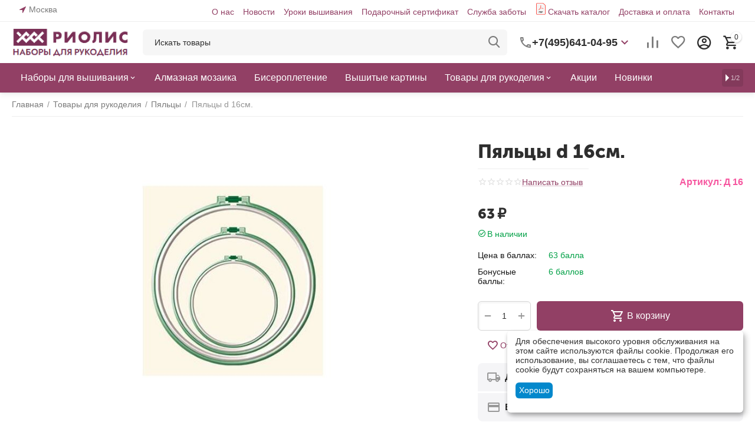

--- FILE ---
content_type: text/html; charset=utf-8
request_url: https://www.google.com/recaptcha/api2/anchor?ar=1&k=6LcAlZkpAAAAAFHKYm59tVlYbGfUprOzQMZX7X1e&co=aHR0cHM6Ly9yaW9saXMucnU6NDQz&hl=en&v=TkacYOdEJbdB_JjX802TMer9&theme=light&size=normal&anchor-ms=20000&execute-ms=15000&cb=ubvwu4caz1jk
body_size: 46270
content:
<!DOCTYPE HTML><html dir="ltr" lang="en"><head><meta http-equiv="Content-Type" content="text/html; charset=UTF-8">
<meta http-equiv="X-UA-Compatible" content="IE=edge">
<title>reCAPTCHA</title>
<style type="text/css">
/* cyrillic-ext */
@font-face {
  font-family: 'Roboto';
  font-style: normal;
  font-weight: 400;
  src: url(//fonts.gstatic.com/s/roboto/v18/KFOmCnqEu92Fr1Mu72xKKTU1Kvnz.woff2) format('woff2');
  unicode-range: U+0460-052F, U+1C80-1C8A, U+20B4, U+2DE0-2DFF, U+A640-A69F, U+FE2E-FE2F;
}
/* cyrillic */
@font-face {
  font-family: 'Roboto';
  font-style: normal;
  font-weight: 400;
  src: url(//fonts.gstatic.com/s/roboto/v18/KFOmCnqEu92Fr1Mu5mxKKTU1Kvnz.woff2) format('woff2');
  unicode-range: U+0301, U+0400-045F, U+0490-0491, U+04B0-04B1, U+2116;
}
/* greek-ext */
@font-face {
  font-family: 'Roboto';
  font-style: normal;
  font-weight: 400;
  src: url(//fonts.gstatic.com/s/roboto/v18/KFOmCnqEu92Fr1Mu7mxKKTU1Kvnz.woff2) format('woff2');
  unicode-range: U+1F00-1FFF;
}
/* greek */
@font-face {
  font-family: 'Roboto';
  font-style: normal;
  font-weight: 400;
  src: url(//fonts.gstatic.com/s/roboto/v18/KFOmCnqEu92Fr1Mu4WxKKTU1Kvnz.woff2) format('woff2');
  unicode-range: U+0370-0377, U+037A-037F, U+0384-038A, U+038C, U+038E-03A1, U+03A3-03FF;
}
/* vietnamese */
@font-face {
  font-family: 'Roboto';
  font-style: normal;
  font-weight: 400;
  src: url(//fonts.gstatic.com/s/roboto/v18/KFOmCnqEu92Fr1Mu7WxKKTU1Kvnz.woff2) format('woff2');
  unicode-range: U+0102-0103, U+0110-0111, U+0128-0129, U+0168-0169, U+01A0-01A1, U+01AF-01B0, U+0300-0301, U+0303-0304, U+0308-0309, U+0323, U+0329, U+1EA0-1EF9, U+20AB;
}
/* latin-ext */
@font-face {
  font-family: 'Roboto';
  font-style: normal;
  font-weight: 400;
  src: url(//fonts.gstatic.com/s/roboto/v18/KFOmCnqEu92Fr1Mu7GxKKTU1Kvnz.woff2) format('woff2');
  unicode-range: U+0100-02BA, U+02BD-02C5, U+02C7-02CC, U+02CE-02D7, U+02DD-02FF, U+0304, U+0308, U+0329, U+1D00-1DBF, U+1E00-1E9F, U+1EF2-1EFF, U+2020, U+20A0-20AB, U+20AD-20C0, U+2113, U+2C60-2C7F, U+A720-A7FF;
}
/* latin */
@font-face {
  font-family: 'Roboto';
  font-style: normal;
  font-weight: 400;
  src: url(//fonts.gstatic.com/s/roboto/v18/KFOmCnqEu92Fr1Mu4mxKKTU1Kg.woff2) format('woff2');
  unicode-range: U+0000-00FF, U+0131, U+0152-0153, U+02BB-02BC, U+02C6, U+02DA, U+02DC, U+0304, U+0308, U+0329, U+2000-206F, U+20AC, U+2122, U+2191, U+2193, U+2212, U+2215, U+FEFF, U+FFFD;
}
/* cyrillic-ext */
@font-face {
  font-family: 'Roboto';
  font-style: normal;
  font-weight: 500;
  src: url(//fonts.gstatic.com/s/roboto/v18/KFOlCnqEu92Fr1MmEU9fCRc4AMP6lbBP.woff2) format('woff2');
  unicode-range: U+0460-052F, U+1C80-1C8A, U+20B4, U+2DE0-2DFF, U+A640-A69F, U+FE2E-FE2F;
}
/* cyrillic */
@font-face {
  font-family: 'Roboto';
  font-style: normal;
  font-weight: 500;
  src: url(//fonts.gstatic.com/s/roboto/v18/KFOlCnqEu92Fr1MmEU9fABc4AMP6lbBP.woff2) format('woff2');
  unicode-range: U+0301, U+0400-045F, U+0490-0491, U+04B0-04B1, U+2116;
}
/* greek-ext */
@font-face {
  font-family: 'Roboto';
  font-style: normal;
  font-weight: 500;
  src: url(//fonts.gstatic.com/s/roboto/v18/KFOlCnqEu92Fr1MmEU9fCBc4AMP6lbBP.woff2) format('woff2');
  unicode-range: U+1F00-1FFF;
}
/* greek */
@font-face {
  font-family: 'Roboto';
  font-style: normal;
  font-weight: 500;
  src: url(//fonts.gstatic.com/s/roboto/v18/KFOlCnqEu92Fr1MmEU9fBxc4AMP6lbBP.woff2) format('woff2');
  unicode-range: U+0370-0377, U+037A-037F, U+0384-038A, U+038C, U+038E-03A1, U+03A3-03FF;
}
/* vietnamese */
@font-face {
  font-family: 'Roboto';
  font-style: normal;
  font-weight: 500;
  src: url(//fonts.gstatic.com/s/roboto/v18/KFOlCnqEu92Fr1MmEU9fCxc4AMP6lbBP.woff2) format('woff2');
  unicode-range: U+0102-0103, U+0110-0111, U+0128-0129, U+0168-0169, U+01A0-01A1, U+01AF-01B0, U+0300-0301, U+0303-0304, U+0308-0309, U+0323, U+0329, U+1EA0-1EF9, U+20AB;
}
/* latin-ext */
@font-face {
  font-family: 'Roboto';
  font-style: normal;
  font-weight: 500;
  src: url(//fonts.gstatic.com/s/roboto/v18/KFOlCnqEu92Fr1MmEU9fChc4AMP6lbBP.woff2) format('woff2');
  unicode-range: U+0100-02BA, U+02BD-02C5, U+02C7-02CC, U+02CE-02D7, U+02DD-02FF, U+0304, U+0308, U+0329, U+1D00-1DBF, U+1E00-1E9F, U+1EF2-1EFF, U+2020, U+20A0-20AB, U+20AD-20C0, U+2113, U+2C60-2C7F, U+A720-A7FF;
}
/* latin */
@font-face {
  font-family: 'Roboto';
  font-style: normal;
  font-weight: 500;
  src: url(//fonts.gstatic.com/s/roboto/v18/KFOlCnqEu92Fr1MmEU9fBBc4AMP6lQ.woff2) format('woff2');
  unicode-range: U+0000-00FF, U+0131, U+0152-0153, U+02BB-02BC, U+02C6, U+02DA, U+02DC, U+0304, U+0308, U+0329, U+2000-206F, U+20AC, U+2122, U+2191, U+2193, U+2212, U+2215, U+FEFF, U+FFFD;
}
/* cyrillic-ext */
@font-face {
  font-family: 'Roboto';
  font-style: normal;
  font-weight: 900;
  src: url(//fonts.gstatic.com/s/roboto/v18/KFOlCnqEu92Fr1MmYUtfCRc4AMP6lbBP.woff2) format('woff2');
  unicode-range: U+0460-052F, U+1C80-1C8A, U+20B4, U+2DE0-2DFF, U+A640-A69F, U+FE2E-FE2F;
}
/* cyrillic */
@font-face {
  font-family: 'Roboto';
  font-style: normal;
  font-weight: 900;
  src: url(//fonts.gstatic.com/s/roboto/v18/KFOlCnqEu92Fr1MmYUtfABc4AMP6lbBP.woff2) format('woff2');
  unicode-range: U+0301, U+0400-045F, U+0490-0491, U+04B0-04B1, U+2116;
}
/* greek-ext */
@font-face {
  font-family: 'Roboto';
  font-style: normal;
  font-weight: 900;
  src: url(//fonts.gstatic.com/s/roboto/v18/KFOlCnqEu92Fr1MmYUtfCBc4AMP6lbBP.woff2) format('woff2');
  unicode-range: U+1F00-1FFF;
}
/* greek */
@font-face {
  font-family: 'Roboto';
  font-style: normal;
  font-weight: 900;
  src: url(//fonts.gstatic.com/s/roboto/v18/KFOlCnqEu92Fr1MmYUtfBxc4AMP6lbBP.woff2) format('woff2');
  unicode-range: U+0370-0377, U+037A-037F, U+0384-038A, U+038C, U+038E-03A1, U+03A3-03FF;
}
/* vietnamese */
@font-face {
  font-family: 'Roboto';
  font-style: normal;
  font-weight: 900;
  src: url(//fonts.gstatic.com/s/roboto/v18/KFOlCnqEu92Fr1MmYUtfCxc4AMP6lbBP.woff2) format('woff2');
  unicode-range: U+0102-0103, U+0110-0111, U+0128-0129, U+0168-0169, U+01A0-01A1, U+01AF-01B0, U+0300-0301, U+0303-0304, U+0308-0309, U+0323, U+0329, U+1EA0-1EF9, U+20AB;
}
/* latin-ext */
@font-face {
  font-family: 'Roboto';
  font-style: normal;
  font-weight: 900;
  src: url(//fonts.gstatic.com/s/roboto/v18/KFOlCnqEu92Fr1MmYUtfChc4AMP6lbBP.woff2) format('woff2');
  unicode-range: U+0100-02BA, U+02BD-02C5, U+02C7-02CC, U+02CE-02D7, U+02DD-02FF, U+0304, U+0308, U+0329, U+1D00-1DBF, U+1E00-1E9F, U+1EF2-1EFF, U+2020, U+20A0-20AB, U+20AD-20C0, U+2113, U+2C60-2C7F, U+A720-A7FF;
}
/* latin */
@font-face {
  font-family: 'Roboto';
  font-style: normal;
  font-weight: 900;
  src: url(//fonts.gstatic.com/s/roboto/v18/KFOlCnqEu92Fr1MmYUtfBBc4AMP6lQ.woff2) format('woff2');
  unicode-range: U+0000-00FF, U+0131, U+0152-0153, U+02BB-02BC, U+02C6, U+02DA, U+02DC, U+0304, U+0308, U+0329, U+2000-206F, U+20AC, U+2122, U+2191, U+2193, U+2212, U+2215, U+FEFF, U+FFFD;
}

</style>
<link rel="stylesheet" type="text/css" href="https://www.gstatic.com/recaptcha/releases/TkacYOdEJbdB_JjX802TMer9/styles__ltr.css">
<script nonce="xA6kmjC46EKrGM3zuwp1jw" type="text/javascript">window['__recaptcha_api'] = 'https://www.google.com/recaptcha/api2/';</script>
<script type="text/javascript" src="https://www.gstatic.com/recaptcha/releases/TkacYOdEJbdB_JjX802TMer9/recaptcha__en.js" nonce="xA6kmjC46EKrGM3zuwp1jw">
      
    </script></head>
<body><div id="rc-anchor-alert" class="rc-anchor-alert"></div>
<input type="hidden" id="recaptcha-token" value="[base64]">
<script type="text/javascript" nonce="xA6kmjC46EKrGM3zuwp1jw">
      recaptcha.anchor.Main.init("[\x22ainput\x22,[\x22bgdata\x22,\x22\x22,\[base64]/MjU1OmY/[base64]/[base64]/[base64]/[base64]/bmV3IGdbUF0oelswXSk6ST09Mj9uZXcgZ1tQXSh6WzBdLHpbMV0pOkk9PTM/bmV3IGdbUF0oelswXSx6WzFdLHpbMl0pOkk9PTQ/[base64]/[base64]/[base64]/[base64]/[base64]/[base64]/[base64]\\u003d\x22,\[base64]\\u003d\\u003d\x22,\[base64]/w5TDnFHDrMO+wqI3Oy5/YThYJiUnLMOqw60dYWbDt8Obw4vDhsOzw7zDiGvDk8K7w7HDosOTw6MSbn/Dg3cIw7bDgcOIAMOow7rDsjDCjHcFw5M0wqJ0Y8OQwqPCg8OwQR9xKjHDgyhcwo/DhsK4w7ZdaWfDhkQIw4J9YsObwoTClGQ0w7t+V8OmwowLwr06SS1vwrINIz87Ez3CssO7w4A5w5nCqkRqCcKOecKUwptxHhDCuhIcw7QNG8O3wr5tGl/DhsOvwp8+Q0M1wqvCknI3F3Inwq56XsKWf8OMOk9hWMOuHjLDnH3Cqik0EipbS8OCw4PCkVdmw58cGkcXwqNnbHHCshXCl8OBakFUTsOOHcOPwr8swrbCt8KiQHBpw4/[base64]/[base64]/CrcOAMGzCtFfDgcO/csKpw4FxwozDhcKYwqt2w5V+RhsIw7HCuMO+J8KVw6huwrfDvSLCoQTCvsOLw4HDgcKDV8K0woQYwo7CpcOwwrZmwrTDpyjDqg/Dpzc+woHCnkbCmRROC8KIbsO1w6Jjw6XDgsKxQMKZMHNYWMOEw5TDkMOPw57Di8Kvw5LDlMOOZcKtRRPCpWLDrsKqwpHCl8O1w7DCusOXM8OCw6gBa01TBmXDrsOXGcOtwq5Rw7sMw6/Dt8K4w5E4wpzDncKzXMOMw7R+w6oAFMO4X0fDoUjCrUl/w5zDscKSOh3Cp2lKLnLCk8K/[base64]/Doj8CHDPDucK9w7JVMAXCrsOowo0Bw7TCoMO+cWBnZ8Omw45XwpDDgcOiYsKgw43CuMKbw6xoRC5swq/DjBjDgMK7w7HCp8O6BsKNw7fCuAEpw63CrXVDwp/[base64]/CnyZDwo19w5DChsKxIm5ywo8Ww5DCtT7Dr0TDvD3DhsOrcRHChVccAlo3w6Bsw7TCk8OJVTRgw6wTRW91Sn0fOzvDiMKZwp3DnHjDkmFhGDpBwqHDjWrDqgPCmsOmNlPDr8KlTSjCusOeGDUZAxhXAWhAEU/[base64]/[base64]/[base64]/[base64]/w7lYCsOCwpFMRjkHw7svw7rDpMKAwp9GHVTDocKVFcOFR8O/w5DCgsKmRk3Duwt2CsKXc8KawpfDv2hzNCIoQMO2Z8KvWMObwp1Fw7DCi8KhE3/ClsOSwqYSwrAzw5XDl1s4wq9CVjsCwoHCh2FxfG8nw5jDgwsJTmHDhsOSUTXDr8OywrU2w5t9fcO4XBBHZcKUQ1dhw4p/[base64]/w7lowr4YD1hkZcOcM8OCwpQOWltjMwl7bsKucVUmTEjDs8KcwoBwwqo8Vh/DusOFUsOhJsKfw7/Dk8KpGgdow4rCkVROwpNZUMObdsK+w5zDu0PCmsK1UsKowp9sdS3DhcOcw55/w4c3w6DCvMOxEMKvRCsMHsKvw6LDp8KgwrAQKcOyw73CrMKBfHJ/T8Khw6cewp4jUMOlw5cnw7IaUcOsw60pwpdtI8KZwqY9w7/DtijDv3bDocKrw4o7woLDjirDtl50Q8KWw7dzw4fCgMOkw5jCpUnDnMKUw61VfgzCk8Orw5HCrX7DncOywozDrz/ChsOqX8OWXDEuHVHCjBPCqcKjZMOfKcKfYklwTyI/w4cew6DCi8K8P8OvFMKhw6d/VDxewqNnBWXDozxfW3rCqQrCisKgw4XCtcO6w5lVMUvDlsKtw6TDrWYBw704C8Kzw7rDlwXDliJPN8O8w74KFGECW8OYLsKnABzCnC/[base64]/DukYmKivCsMOWwrnCpcKEZQxHVElrbcKww6zCjMO8w7zCh1/DmSXDm8OEw6LDulRxH8KyY8KlV3NUBcO7w6JhwoQ/Ui3DmsO8YxRvAcKawpDCniBhw5t3KHw+AmDDo3/CgsKPwpnDssKuPBfDlMOuw6LDvcK0LgdaNEnCmcOgQ33DtSE/wrdbw6x1MFXCpcKdw5h6GDBUAsKBw7Z/IsKIw7l2NVNbDRrDlUQzXMOlwrJpwoPCoGDDucO4wp59V8O4YHwoAXsKwp7Dj8O3c8Kbw5TDgBFvbm/CqWUqwp9uw5fCpXJATDRswoDDrg8acVt/B8KgP8Ofw5Nmw77DnCTCo1Vxw5/CmgUDw4fDmwkWYsKKwp12w63CnsO9w47CkcORaMOkwo3CjEpew70Lw4hYX8KRLcK7wp8ybsO8woUgwrEcSMOUw5AtGDfDo8OXwpAjw4Uzf8KhZcO4wo3ClMOEaU5zVgfCiV/CvHfDjMOgBcO7wpHDrMO9Gj1cQB3CkVk4BRIjF8K0w4xrwrwhcDAtPMOIw5wLHcO6w4xvXMO8woMhwqzCpXvDoBdQCsO9wpPCvMKjw5fDkcOiw6PDp8K/w5DCmsK/w4NJw4xlBcOPbsOJw41Hw6PClyJXJ1cYKMO7Fw13YcKFBSHDryFeVlc0wojCn8OuwqHCo8KPbsOOXsK9e2Jgw496wrrDmFwtZ8K3fgLDpErChMK9IUPCpMKTJcOsfAV3OcOvOcOIN3jDn3FCwrM9wpR5RcOhw4HCpsKswp/Cu8Otw6EFw7FCw6fChHzCscOPwoPDiDPDp8OtwrEmeMKuMRPCh8OMEsKfdcKKwrbClz7CtsKwSMK/[base64]/Ct8OOw6AbwqrCk1TCnMO/[base64]/L8KdJ8Kew7Mvw6ZqHsKwFl3DpiEQecOrw5tfwogFXX1+wr0jb1LCtwTDmMKawoR0EsKkclzDpMOsw4vCmAvCrsOow6nCp8OodcO0I07CmsK6w7vChzkEZn7Dn0PDhz/Du8K/d1t/[base64]/[base64]/Dvi8PTCnDkMOQXMOyw6k+Q8KAw6nCssOkLsKxZ8Oawr4uw4RFw7lDw7PCmkrClwg4ZcKnw6ZVw7c8AVJ9wqIsw7XDo8K6wrDDmk99ZMOcw77CrXNjw47DosKze8ORUHXCiwTDvgvCosKDe3vDmsOfK8KCw4J6ezQeUlPDv8ObTBzDvmUefz54HA/CikHDhMOyF8OtC8KcU1TDvzXCvRXDh316wo00acOGXMOVwpjCnGcqS1DCi8KqKw15w5BywroKw54SZi4CwpwnYFXCmSXCi2BPwoTCl8K3wplbw53Ds8O4aFoUScKTWMOjwqQoYcOBw4V+JUMnwqjCpww8SsO6WcK4aMORwotRIMO1w6nDvxUfGB4sQ8O4A8Knw54yMW/DmG0nJ8OPwpbDpHvDjxpRwovCiAbCv8K/w47DuggVfEFOMsO+wp0TNcKkwpbDtcKqwrXDuzEDw757XExQKMKUw43CrnEsdcKIwr7ClVZQHmXCsiMVQsOhPsKkVULDocOEcsKiwrwjwoXDjx3DlxRGEi5vCnvDo8OUA2/[base64]/DnsOWw6DDlnQINS8pZUs2w4E2woNLwptaBMKVfMKVV8KLZw0AbBHCoHUjesOrcBEtwo/[base64]/DncKUZUvDi2Mub8KqBVnDoMONw6omw644fm4XX8OnPMK1w5HDuMOEw5PCssKnw5rCt0LCtsKMwroHQwzCqBDDpMOlRMO1w6XDhF5gw7DDsxQFwq7Dg3TCvhBkfcOzwpYow4Z8w7HCmcOFw7/[base64]/DlBwTw4wlwqPDg1LDoDbCtsOawobCvC3DrcO3GAvDrQ1zwq49M8OHJVrDhA3CgV1yM8OZIgPCt0FOw4nClAYUw6zCogHDonc2woxELT8pwoISwotDXCLDjCB+XcO/[base64]/DjMO0OsOjCsOlwoF7WsKWZcKIw7oywqLDiFdhwpcNEcOwwp/DhMKYY8OTZsO1SjTCpMKZZ8O4w5NHw7sLJW0xaMKyw4nCikPDsibDv3jDisOewotpwrR8wqLDtn17InV5w5tJWRjCo1geYyHCqQ7CtHZlAQIHKkDCucOeCMO9csOdw6/CmRLDpMKDNcOqw6JFe8OUXH/Cn8K/[base64]/DkljCqi3CtMOuw6kawoJ4w7NeQGRtch/[base64]/UFwywpoKCMOHZMKdw5ArYRjDukUUwrHCtcKIZ1MhRmjDl8K+McOKwpXDt8K2P8KBw6sBGcOPVh3Dm1vDgsKVYcOOw7PCv8Kcw5ZGSTwBw4RuaT3DiMOEwr5HfHfCvzLDtsKsw5xtZgotw7DClzk+wrkCLw/[base64]/ChsOGFEoRScKRw6Uvw5DCvmZxeBsJwpQOw40cDXxNasOXw712eFDCj0TCrwgwwqHDt8Ktw4Y5w7bDrAxpw5jCgMKgeMK0MkUmdHgWw63DkzvDknRBcS/DvsO5a8KPw6cKw6NCJcKcwpbCjg7DlT97w40JVMOlWsKsw67CpH5hw7ZQVwTCgsKuw5nDvWHCq8O1wqp1w5ILCX/CkGMHUVHCim3ClsK7KcO1BcK+wrLCpsO+wppZdsOgw4BcbWjDrcKnJCfCvSZaDx/[base64]/ChDTDvBLCh8KGwqJ6wrs0UMOcw5TDlsKMw6k1wp00GMOLNBtWwrEKKV7DqcOIesOdw7XCqDoGMA7DrzHDjMKPwoPCjsOVwrDCq3Qow7HCkk/[base64]/[base64]/CnmLDgcK8KEEHw7F2w4goAcKedcKgEg9tJDXCqzHCkhfDo1DDjELDisOtwrFSwqPCvMKRA0vDgBLCqsKCCwbCvmjDj8Oqw5AzFMKVHnQ1w7fDl3/DsTDCvMKvRcORwqvDoCM6b2LChAfDnWTCqAILfnTCtcO0woY3w6jCpsKoYTPChiJCFlTDjMKfwqbDkBHDnsODHVTDvcOuEyNHw61xwonDtMOWYh/CqsKtL0xcV8KlYlDCgSXCtcOPDUPCqCsFD8KJwobDnMKEccKIw6PDrwIJwpNOwqx3Pw7CpMOecMKEwp9SJEhKPRNKI8KOQiEeSwPDgWRPDCgiwrrCozHDkcODw7DDmMKXw4kHDSvDlcKPw5wRXT/Dv8O1ZzowwqM9fFhlNcOSw5jDrMKRw7JOw6wNdSLCg3tjGsKdw40AZcKvwqUNwq5/ZcKewoUFKCwMw5NbbsKiw6plwqfCp8KcOQ7Cl8KMGRwkw71gwrlBQx7Cj8OVL1bDlgYKNgsaeio4w5BpFRjDs07DksKzFnVyCsKeFMK0wpdBbBbDsnnCkkYRw5tyfTjDocKIw4bDmjjDhMO2fMOhw6t/KTtIPBDDlDhawojDpMOVDgjDvcKlFzx4J8O+w7DDqsKmw4HCtx3CocOcD2zCh8KEw6wOwqPCjD3CnsOOMMOvw7llFncww5bCgE1XMBTDqC5mfDghwr03w4HDs8KAw7AwQmAfOwQMwqjDr3jCr0wyPcK8NArDosKqMjDDhETDpsKyZgR/WsKGw53Dmmgaw57Co8O5WMOhw7jCs8Ocw51Hw4XDr8KxHwPCs19AwpXDmMOAw5E+TATCjcO0Y8KAw5UxFsOUw7nCj8Otw4LCkcOvM8OpwrrDtMKjQgFISi1HHHIGwqERVBpmLmN3PcKcNcKdGVrDs8KcBwQ0wqHCgh/[base64]/JQfCsGRhciZDwpB3QXtIfmxeeFRmIDEbw58SCEfCg8O6TcONwpPDnFPDj8OYAcK7T30ow43Dl8KJBkYWwrYhd8OEwr7CqiXDrcKgUSLCiMKRw7HDjMO8woU+woLCjcONXXMKw6PClHfDhyTCo3wTdDQGbxA0wr3DgsOowpsewq7Ci8KYdX/DgcKcQjPCm1PDhC7DkQt+w4Nlw4bCnBVRw4TCgVpuHlXChAoHQG3DmEYvw7zCmcODC8O0w5PCn8OmK8KcEsOVwrl5w6ZOwpPCrg/CgQoJwo7CuhlnwrPCmWzDrcOyP8K5Rip1B8OKLzwgwqPCpcOTw797e8KpRE7CnCLDthnCh8KOCSZPacObw6/CgwLCssOZwofDmmtrUzzClcOxw7fDiMOUwrDDokx2wqPDtcKswp5jw7R0w6ULPQw4w4DDuMOTHgDDpMKhQzvDlxnDhMOHMRN0wp8+w4lZw6s+wojDqwFSwoEcK8OtwrNowr3Djlp4YcO3w6HDvcO6AcKyUw5lKGsjQT/CisOuasO2UsOWwqU3TMOMVsO2asKWFMOQwq/[base64]/CisOhVcKGwpjDqU4DecOCwoshe8OZZShIwrURdDDDgcKLS8OKwrrCkU3CuyN4w4VOcMKsw6/CoElDe8OhwrloFcOowr9Fw4/CvsKgDSvCocKTQ03DgjYOw4sdfcKbaMOVTcK3woAaw4/CqwB7wp4zw4siwpw0wp5uZcK6J31HwqREwoRECw7CpsKww6nCjS8Qw6RGUMOew5fDq8KDUTM2w5TCjF3Dn2bDvMOwRxYow6rCpkhFw7rCsDhVTxHDlsO3wpwzwr/[base64]/DrMOdQMKTLBrDsi7Dl8KPSMO0w4NqTMKKdsKSw4HCmsO8wrs5XsOkwpTDiCLCmsOawofDlsOROUsVbT7Dl2vCui1QBsKaBlDDs8K/w55MB1gvw4TCvcKUdBzCglBlw6zCvBROWcKIVcOjwpNCwpRvFC0lworCrnXCocKaGnI2VTM7CmvCgsOmUwfDuzLCvkY5QsOGw5bChMKuNxtgwoBPwqHCrhU8Ul/Cuh8Uw5xLwrc2XncTD8O3wpHCh8Kfwqd9w5nDi8ORGGfCv8K+wpIdwpnDiHfCvsOCHUbChsKww6FYwqIfwpXCksKrwo8Gw6rCnULDpsOiwpphLwDChcKYYGrDkw9sSE/CmMKpIMKsGsK+w6VRJsOFw6xqajRiDybDshkkEktRw5t/D3NVVmcLPnRmw4AUw7VSwqAewqvDoxAAw6V+wrBvf8KSwoIXDsKxCcOuw6hxw5UMbX5dwoZNU8OXw75HwqbDgH1Cwr5aRsOsVA9rwqbCtsOuY8OTwogIDiRYS8KPMgnDsDJ9wrDDmMOAHF7CpTDCu8O/AcKyVsKHQMOFwobCmgwIwpkcwpvDjlvCmMKlO8K5wpXCn8OXw4INwod2wp45Fh3DuMKtJ8KiO8ONUFzDnVrDqsK/w63DsXozw4pRw4vDi8OLwoRawpPCkMKsW8OyX8KDb8KjQi7DmVUmw5XDqn10Cg/Ct8OYBVJnNsKcDMOow4UyHnHDkcOxFsORTWrDqkPCiMOOw5TCsiIiwopmwrQDw53DtnTCu8KsLBAjwow3wqzDjMKDwpDCpMOOwotawqjDpMKCw4vDgsKIwrTCvB7CiFtVKy1iwqDDncOawq49T14hbRvDgig/O8K/w7wBw5vDnsKewrfDpMO+w4Aaw4cHLcOKwrEHw6FpCMOGwrDCglPCucOdw6/DqMOtDMKtVsOMw5FlEcONesOnZ3nCg8KWw7TDuHLCmsOAwo8LwpHCv8KNwpjCnV9Ywo/[base64]/VzUZwrRgV3bDgcKrFcKkHwXDs3PClXoMMMKSwrdCSxcjKkfDsMONBm7CucO6wpNzAsKjwqLDn8OdHMOKTMKdwqzCmMKZwpzDqThtw5/CiMKRGcOgf8KUJcKfAkrCv1DDhsKcP8OOGiYjwoA/[base64]/dcKaQMONdMKhwroowpcBw6syecOVP8OeCsOjw5zCt8KOwpvDsjQPw6XDlm03G8OydcKyZcKQcMOXDBJdZsOKw7TDo8OIwr/Cu8KpRVpIVsKOfXFzwrTDvMKjwo/CqMKhQ8O/LxlwZD4rf0dMTcOmbMK5wpvCgMKqwpgSw5jCnMO4w5U/QcOabcOFUsOww5YCw6/CosOkwrLDgsOJwpMnMW/CiljCgcOffXXCk8Omw5bDkRbDglXCu8KKwrl6OcOdecOTw73CjwrDgRdXwoHDtMK1X8OWwofDtsOfwqYlR8ONw7/Co8OHF8K4w4VYcsK/[base64]/Dm8OqS8O5w6YVw5Uzw6IeSStvU07CqcKIwrDCiUQEwqfCty/DnUrDjMKiwoFLMH8SA8Kaw6vDhMOSSsOMw7QTwrgqw6oCB8O1woY8woQ8w5gaJsKPP3hsUsKhwpkFwoXCtsKBwosmw7fCkBfDlRzCu8O+AX9jGMO0bMK3HlATw7hswpJfw405wp0gwr3ClwvDiMOJDcKtw55Gw6vDosKycsK/w7/DkQxkdQ7DnQLCh8K6HsOqM8OwInNhwpcbw7DDonQYwqvDsjsWUMOVUzXDq8OEccKJOENLFMOewocRw6Jgw5jDmgbDhF1nw4A8VHbCmMOEw7DDlsKow4IbRyREw410wpHDusO/w7g+wrA5w5DDn3Z8w4Mxw6MawowuwpFxw6PChcKQH2jCvkxwwrB3Ui8MwpnCj8OHNcOrNnvDmMOScMKQwr3Ch8O/BcKJwpPCoMKwwrZjw4YaLcK5w6siwpceAGUKdHxSWsKTJmHDhsK6M8OIacKbwqsnw7FzRC4CTMO2wqzDvw8Le8KEw5bCi8OswqDDmC0cwo/ChlRvwrMow5B2wq/[base64]/Dt1ZsBMKIwpggw5AjDHLCiG1KdWdnQDbCqidWZCLDq3DDk0Fxw4bDk3ZMw6/[base64]/Dkn1cTMOSKCfDqMOiLhHDrnfDtmvCi8KWw6TCvMO3KWbDkMOyJREdwp8JJQFYw7AsSmPCiz7DrSMDMsOae8OWw7XDg2PDi8OJw7XDpGbDtn3DmALCv8KRw7hSw79cKRUVPsK7wqLCqDfCj8O9wp/CpxR7M2wMYRTDhmlWw7jDvARBwppMC1nCg8Oyw4TChsO7VXfCilDClMKlDsKvDks1wprDjsOywq/CtjUSLsOxJMO4wrrCgErCihTDrSvCr2zCjQVUJcKXFApeFwZpwpRoP8O8w6k+RsKlXEgzdHXCnTXCqMKgBz/CnjJDFcKVI0DDq8OjFzXDicOHSsKcMho5wrTDkMO8ZC/CvMOVf1/[base64]/CtVFNwpwrLDpxHlxow5w7QsKVwrbDiF3CvsOSJDrDnyTChTLChEx4cFgmYxQ2w6JSN8K+a8OPwppfUl/[base64]/CtVHClcOUw6R4w5tpUWgsw4URw6LCpSDChWIfLsOmDFcEwrIXSMKGKcO4w4nCsm9Mwqlsw5jCvlHCnkLDkMOlEXvDjT/Co1VJw6QzHz7CkcKJwpMES8O4w7HDjWXCk1PCgRFpVsOUfMK/TsOIBDsyNn4KwpcowojDpzYVRsOZwovCt8Ozw4YUZcKTP8KZwqpPw7MCDsOawpLDrQzCumbCq8OmMlXCpMKTEcOhwpXCgnE8N3PDugjCnsOcw5VgEsOjKcK4wpN2w513QQjCtsOyEcKEMA1+w53Dv3Zmw4F+dETDnBxYw4Z7wqo/w7sFVh3DmSbDtsOtwqfCtcKew6vCrkXDmMO2wppww7lfw6UTK8KUV8OGTcKuVhLDl8OXw5TDg1zClMK5w5o/w6zDtnHDnMKbwqXDs8Ocwp3CicOkTcKLOcOffUItwp8Cw5J6IHnCsH/[base64]/DoRU3SsONw7DCnsKewp9Ew6crD8OYbFDClQLDoHV9DsKxwqUvw5bDuxM/[base64]/[base64]/fFA+PmrDpMKgf2LCkcKGSMK3SMOwwqlJKsK5UFs9w5TDr3XCjFwDw7pMRAVNw75uwobDow3ChhoQMWFJw5DDtMKLw4oBwpc/P8K4wo4XwpzCjMOLw4PDmRfDrMO6w4PCjHcmBBfCosOaw4Zjc8OMw6FNw4jCmitBwrdyTFY/McOLwqxOwrPCuMKew7RzU8KNOsKOUcKBBF55w4ghw6XCmsOtw4/Cj3nDuVlAOj0vw4zCoEIOwqV6UMKOwr5xEcOzMxZyXnITVMKww7XCggEbBsKWwp1lecOeHsK9wrjDnWAMw6fCgcKZw4lMwoIYV8OnwqjChhbCocK8wo/DssOyUMKdFAvDjBDCpC3Cj8OYwpTCocOJwppAw7orw5rDjWLCgsO2wrbCj1jDicKYBW1hw4Qzw7dDb8KbwoAIRMKew6LDqRDDsnbCkC4Nw4w3wpvDjQ/CiMKUdcKIw7TCk8K2w6sLawnDjQpXwrh1wo5Wwpdqw6NRFsKnBSvCvMOcw57CtMO6aXlhwpV4ahdow6bDjmbDhVMVW8OTIQDDl33Dl8OJwqDDpzlQw5bCi8KOwqwPX8KYw7zDhjzDgQ3DshoTw7fDg1fDvSxWA8K/[base64]/VifCncO6w5XDtcOBBcKpw4s0wo1xCBgDMm9Kw6LCvsKQTUUfAsO1w4nDh8OvwqFiw5rCol9vDMKPw5J+cRnCssK0w7PDhlfDvxvDrcKMw6BNfTJxw5c2w7fDi8K0w71FwpPDkn8Ew4/[base64]/wrbCqk17ZMO5BTV4w5h2wpfCs0HCtU7DiX7Cu8ORwrsHw69dwpXDk8O4b8O6URbCn8K8wokvw4Z4w7lmw45yw4QxwoYaw5AjM352w7wqJ2oWexvCtGMpw7nDiMK5w6jCnMKVF8OCOsOSwrBXwqh5KFnCq2ZIbloaw5XDphMfwr/Dp8KRw71tUSV/w4jCr8KcTX/[base64]/DiURrcWnDqF3DlSt/wqzDiC/ClcKNwovCkhMoYcKSTVVGeMObccOEwonCkcOtw5wXwr3CvMO7El3DrEZFwoPDgVV4ecKIwppYwqTClXvCjUcHcTo4w6DDvsOOw4FNwqYlw5HDmcKAGizDtMKzwpAmwrsFPcOzT1HCl8OXwqLCoMO+woDDulonwqbDigsnw6MfeB/DvMONdB8fQQI2JcKZfMO9ATUgOsK1w5rCo2hxwoYlEFXDqlNSw7vCtnfDmsKEJR96w7nCqnJTwr/ChgZGZnHDgRTCgwHCrcOVwrzCkcOOf2fDkjDDi8OCGGthw4zDhl8MwqkxWMK1bcOlRA4nwqN9e8KKF2kTwqgEwq7DgMKrEcODfBjCmgHCllHDpnnDs8OVwq/Dj8KCwr4mN8KAPQ57S1NNPjbCkwXCqXDClhzDv3oHHMKWM8KCwqbCrwHDoWDDq8OHSjnDrsKGfsKYwq7Dp8Ktd8OgEMKmwpwcPlglw4LDl3zClsKaw77CkCvCp3nDljRZw6HCr8OuwpUXYMK+w5jCvS/[base64]/CiCLDiABreC1fBxfCgmfCvMOyYA9Mw67DrMO8NVN/[base64]/wqfDkcO5w5kZw5g5DcOZw5hyRsOhSMO4w4DDqyUIwo7CmcODV8KXw5pdBkYSw45tw7LDscO2wqXCo0nCs8O7bwPDo8OswpDCrl8Uw4oPwoJBT8OFw4UXw6fCkhwfHCxFwqLCgUDCnl9bwpc+wqfCssK/[base64]/[base64]/wpRPw5LDtw7ClFkSw6TCm08cwq7CgC/DiVMawotYwroqw5Y/XivCgcKxcsOJwrLCl8O/w59mwoVjNSIOZWteXgrDsEJFcsKSwqvChRV8KwTDqQQYasKTwrTDqsOqY8Olw6Bcw4o8w4XCihxhwpZtJhxLXClOAcOcCsOLw7JRwqbDt8K3woNRCcO+wrpqIcOLwr8VDDEEwr5Aw77CoMO6LcObwrvDpsOgw7vDj8OjZWQXFibDkR50NMOYwrnDiC/ClCvDnBzDqcO+wqQqBA/Di1vDjcKGVsOsw4wow5Qkw4DCgsO9wqxhfAXCjjdqeyEOwqfCisKkFMO5wpzCsjx1wowLWRfDkMOkQsOCFcKxQMOJw6bDhTJFw7zCtsOowqNMwojDu2bDqcK2d8Ojw6d3woXCoyrCghhKRxTClMKSw6RMaGPCl2HDrcKJKkfDkg4YJ3TDmn3DhsOpw7oUXhRVVsKqw5/Cl2sGw7PCr8O8w64qw6N7w5cCwrk8LcKfwpTCmsOCwrIEGhNIcMKcb33CsMKdC8KVw5Mgw5Mrw41TXUgCwpLCt8KOw5HDoVcIw7RUwoRnw4EVwpbCrmbCkwrDlcKqaBbCpMOkYX3Cr8KGCWrCrcOmbn94VW5nwrrDkSgfwqwJw5Fqw74twqdPcw/Cs2AWMcKZw6nCiMOpTcKudDbDmVwLw5ULwrjCjcOsTGtcw5zDgMKdI0rDosKJw7XCmlPClsKQw4Q1asKSw4NDICnCq8KVwonDjzTClS/CjMObAH7DnMOydlDDmcKQw4YRwo7ChiB4wr/CsF3DvijDmsOfw7zDg2BzwrjDh8KgwrTCgXnDuMKQwr7Cn8OXKMOPNUkER8OeXlgGEhgAw6hHw67DjkfCk1jDkMO5BSTDnEnCmMO6KcO+worCksOpwrIVw6HDmwvCskgvFUIbw7DCkC7DqsOIw7/Ci8KlesOaw6gWHCZCwogoHk5rDTYJOsOxPDbDtMKWdS0ywqU7w67DrsKcfsKtagvCqTRAw60TDH/CsHtBBsOawrPDrnbCmkB9BMOMaBRTwrPDikQsw7ExCMKQwp/CmsOCCMO2w67Cv37DgEBfw49rwr/DlsOXwrF5OsKgw7rDjcOZw6ore8KwSMO5dkTCvhzChsK+w5JRF8O8YsK/w4spC8KIwo7CqFEgwrzDpX7DnBUBNSBOwqAsZcKnw5/Dj1XDjcO5wq3Dkg0hBcOdQcK2J37DojLCsR4rNz7Dn1ZxLsO0JTfDicOHwr5DEGvCrmXDqBLCgcK2MMKIPMKXw6TDu8OBw6IFVERnwp/CmcOEDsOVHRspw742w4PDsQAnw4vCgsKpwovCmMOrw4M7UAN1I8KWX8K2w7DDvsKSExHCncKXw4AaKMKzwoV6wqsgw5/CjcKKNMKuDz43KcK7NBLCt8OGcXp/w7dKwoNuS8KSR8KZTklBw70uw7zDjsKNWCjCnsKXwpfDuH0INcOcbEg7JMKSMhrClcOiUsOcZcK+B1PCnA3CvsK+Og8lehF7wo4QcgtLw7zCgQHClz7DjhXCtl1yGMOgK3Epw6BSwpPCp8Kew6/Dm8K9Y2ZSw7zDkBhLw50qGD1UeCPCiRLCtk3CqMOywo1kw4XDvsOVw4cdP1MPCcO/w6nCnnXDh0jChcKHMcOdwqzCmkrDocKxO8Ksw7sUBUEBfcOdwrZNIAnDq8OEM8KCw6TDkFMregLDvjwNwoRpw67DiyrDniM/woXCjsK8wow/wojCvWQ/BsOsJGU9w4ZJG8KJXDnCsMKyYgTDq0Niwo94RcO6PcOqwpk/[base64]/[base64]/[base64]/CpsK6wozCh8Otwq7DnMO6w6kAwoRdwq3CpMKewo7Ch8Oxwr8ow7bCmgrCoV5Gw5XDksKHw6/Dg8O9wqvDnMK1L0/CuMK0PWNZNMOuAcKEA0/CjsObw7Vdw7vCtcOLwp3DuhNAVMKrIcK4wprCgcKIHy7CljBww67Dp8K8woTDncKuwqE+w7skwrnDkMKIw4jCksKeGMKNaifDjMKJEcORSX/DgcOjMnjCnsKYd0TClcO2e8OIVsOnwqoow4xFwpU6wr/DjzfCusO7C8KCw43Dq1TDmy4DVBDCu0BNUn/Cv2XCiGLDv27CgcK7w7kywoXCqsOUw5sOw658dEwRwrB6GsOtYsOKE8Kjwotfw7Axw7/DignDlMOwE8K5w6jCmMKAw6o7RjPCgifCicKtwqDDmXlCWAVKw5QtHcKTw6FHZMO/wrxMw6RXVsKDMgpMwrXDicKZLMKjw55iTyfCqBPCoQ/[base64]/w63Cuz5XwrXDvTwKXsKmwo9nV8OHw6LDrlLDmcO1wrTDrU5JJCnDj8KeaF3Dl0pTIzXDrMOBwpDDnMOjw7XDuxbClMK0dT3CpMOMw4kSw4nDgT1iw5VeQsKtYsKnw6/DpsKuax5+wrHDvlUaeGwhUMK+w5gQdMOHwpPDmmfDnUQvbMOwGUTCpMORwpHCtcKCwoXDuxh/XQVxczV/[base64]/CmcKvBSnCjnIEwqnCiGIcwqJew47CuMK0wrEYEcOpw4LDqG7Dtz3DqsOICBh1ecOXw7fDr8OcM3hswpLCjsKQwoJXP8OkwrbDhHBTwqLDhRFpwrHDtQVlwrUTB8OlwoI4w4k2ZsOLPjvCozsaJMOGwoTCrsKTw7DCkMOKwrZ7aj/Dn8OhwrPCkGh5UMKHwrVTFsOiwoMUVcOZw5nDvxViw5tnwq/ClyUaasOGwq7DpcOVLcKSwq/Di8Kvd8KwwrrCmDQCSWdfVizChMKow7FPEMKnB0JzwrHCrE7DlU3DimEGNMKBwowrA8Kpw5QswrDDscKoBz/Dg8KuVjjDpX/CicKcEcOcw7rDllFTwpXDnMOow7XDgsOrwrnCnEdlOMOTI1Jzw53CtcK6wobDpsOwwpnDqsKjw4Mrw6JoasKuw7bCjEMKVFwKw5MiU8OHwp/[base64]/DoFsqMcOEw7bChMKew5pIWsKjGMKSwqDCvsK/[base64]/CoMOTw7bDusOhBiwUwrvCqcO+wrnDqndVw6/DlcOGw67CqHtTw4EUGsO0WiDCh8Okw70ibcK4E3LDkyxYNEcqOsKsw5wfK0nDkzXCljZeY1U/dmnDo8Oywr3DomjDjBoyNh9Dw79/Unpuwp3CkcKCw7p2w7JcwqnDj8KAwoN7w7VHw7nCkEjCpGTDncKewrHDhS/Cmz3DtcOzwqYAw5lswo5fLMOqwpPDtS8PXcKnw48EQMOMOMOsMsO5cxBCAMKoEMOLel0/aClIw4Vxw6jDjWwycMKmBUo0wr1pC0fDtETDs8OKwqp2wpvCrcKvwoHDnXPDp0QwwoICScOIw695w5LDi8OHMsKrw7XCuj0Hw7kfOsKRw6cNZX5Pw7bCsA\\u003d\\u003d\x22],null,[\x22conf\x22,null,\x226LcAlZkpAAAAAFHKYm59tVlYbGfUprOzQMZX7X1e\x22,0,null,null,null,1,[21,125,63,73,95,87,41,43,42,83,102,105,109,121],[7668936,612],0,null,null,null,null,0,null,0,1,700,1,null,0,\[base64]/tzcYADoGZWF6dTZkEg4Iiv2INxgAOgVNZklJNBoZCAMSFR0U8JfjNw7/vqUGGcSdCRmc4owCGQ\\u003d\\u003d\x22,0,0,null,null,1,null,0,0],\x22https://riolis.ru:443\x22,null,[1,1,1],null,null,null,0,3600,[\x22https://www.google.com/intl/en/policies/privacy/\x22,\x22https://www.google.com/intl/en/policies/terms/\x22],\x22CTG04eZQ42IFf1Q+KuzGE49poUCpk8yCLwAYZCnnT3g\\u003d\x22,0,0,null,1,1765121318090,0,0,[157],null,[254,234,44,60,26],\x22RC-CqjjIhIXgmZHgQ\x22,null,null,null,null,null,\x220dAFcWeA6SzBbPGYmSDUsv2AWqz-FQnpPtRYAjdv6RK5sbuqsq1Vn5CzqSLEfh-29Dw5TUiCu54KPDuNVwMS4D2lQjOkT2c0XUgQ\x22,1765204118104]");
    </script></body></html>

--- FILE ---
content_type: text/html; charset=utf-8
request_url: https://www.google.com/recaptcha/api2/anchor?ar=1&k=6LcAlZkpAAAAAFHKYm59tVlYbGfUprOzQMZX7X1e&co=aHR0cHM6Ly9yaW9saXMucnU6NDQz&hl=en&v=TkacYOdEJbdB_JjX802TMer9&theme=light&size=normal&anchor-ms=20000&execute-ms=15000&cb=7iswwr546ibm
body_size: 46257
content:
<!DOCTYPE HTML><html dir="ltr" lang="en"><head><meta http-equiv="Content-Type" content="text/html; charset=UTF-8">
<meta http-equiv="X-UA-Compatible" content="IE=edge">
<title>reCAPTCHA</title>
<style type="text/css">
/* cyrillic-ext */
@font-face {
  font-family: 'Roboto';
  font-style: normal;
  font-weight: 400;
  src: url(//fonts.gstatic.com/s/roboto/v18/KFOmCnqEu92Fr1Mu72xKKTU1Kvnz.woff2) format('woff2');
  unicode-range: U+0460-052F, U+1C80-1C8A, U+20B4, U+2DE0-2DFF, U+A640-A69F, U+FE2E-FE2F;
}
/* cyrillic */
@font-face {
  font-family: 'Roboto';
  font-style: normal;
  font-weight: 400;
  src: url(//fonts.gstatic.com/s/roboto/v18/KFOmCnqEu92Fr1Mu5mxKKTU1Kvnz.woff2) format('woff2');
  unicode-range: U+0301, U+0400-045F, U+0490-0491, U+04B0-04B1, U+2116;
}
/* greek-ext */
@font-face {
  font-family: 'Roboto';
  font-style: normal;
  font-weight: 400;
  src: url(//fonts.gstatic.com/s/roboto/v18/KFOmCnqEu92Fr1Mu7mxKKTU1Kvnz.woff2) format('woff2');
  unicode-range: U+1F00-1FFF;
}
/* greek */
@font-face {
  font-family: 'Roboto';
  font-style: normal;
  font-weight: 400;
  src: url(//fonts.gstatic.com/s/roboto/v18/KFOmCnqEu92Fr1Mu4WxKKTU1Kvnz.woff2) format('woff2');
  unicode-range: U+0370-0377, U+037A-037F, U+0384-038A, U+038C, U+038E-03A1, U+03A3-03FF;
}
/* vietnamese */
@font-face {
  font-family: 'Roboto';
  font-style: normal;
  font-weight: 400;
  src: url(//fonts.gstatic.com/s/roboto/v18/KFOmCnqEu92Fr1Mu7WxKKTU1Kvnz.woff2) format('woff2');
  unicode-range: U+0102-0103, U+0110-0111, U+0128-0129, U+0168-0169, U+01A0-01A1, U+01AF-01B0, U+0300-0301, U+0303-0304, U+0308-0309, U+0323, U+0329, U+1EA0-1EF9, U+20AB;
}
/* latin-ext */
@font-face {
  font-family: 'Roboto';
  font-style: normal;
  font-weight: 400;
  src: url(//fonts.gstatic.com/s/roboto/v18/KFOmCnqEu92Fr1Mu7GxKKTU1Kvnz.woff2) format('woff2');
  unicode-range: U+0100-02BA, U+02BD-02C5, U+02C7-02CC, U+02CE-02D7, U+02DD-02FF, U+0304, U+0308, U+0329, U+1D00-1DBF, U+1E00-1E9F, U+1EF2-1EFF, U+2020, U+20A0-20AB, U+20AD-20C0, U+2113, U+2C60-2C7F, U+A720-A7FF;
}
/* latin */
@font-face {
  font-family: 'Roboto';
  font-style: normal;
  font-weight: 400;
  src: url(//fonts.gstatic.com/s/roboto/v18/KFOmCnqEu92Fr1Mu4mxKKTU1Kg.woff2) format('woff2');
  unicode-range: U+0000-00FF, U+0131, U+0152-0153, U+02BB-02BC, U+02C6, U+02DA, U+02DC, U+0304, U+0308, U+0329, U+2000-206F, U+20AC, U+2122, U+2191, U+2193, U+2212, U+2215, U+FEFF, U+FFFD;
}
/* cyrillic-ext */
@font-face {
  font-family: 'Roboto';
  font-style: normal;
  font-weight: 500;
  src: url(//fonts.gstatic.com/s/roboto/v18/KFOlCnqEu92Fr1MmEU9fCRc4AMP6lbBP.woff2) format('woff2');
  unicode-range: U+0460-052F, U+1C80-1C8A, U+20B4, U+2DE0-2DFF, U+A640-A69F, U+FE2E-FE2F;
}
/* cyrillic */
@font-face {
  font-family: 'Roboto';
  font-style: normal;
  font-weight: 500;
  src: url(//fonts.gstatic.com/s/roboto/v18/KFOlCnqEu92Fr1MmEU9fABc4AMP6lbBP.woff2) format('woff2');
  unicode-range: U+0301, U+0400-045F, U+0490-0491, U+04B0-04B1, U+2116;
}
/* greek-ext */
@font-face {
  font-family: 'Roboto';
  font-style: normal;
  font-weight: 500;
  src: url(//fonts.gstatic.com/s/roboto/v18/KFOlCnqEu92Fr1MmEU9fCBc4AMP6lbBP.woff2) format('woff2');
  unicode-range: U+1F00-1FFF;
}
/* greek */
@font-face {
  font-family: 'Roboto';
  font-style: normal;
  font-weight: 500;
  src: url(//fonts.gstatic.com/s/roboto/v18/KFOlCnqEu92Fr1MmEU9fBxc4AMP6lbBP.woff2) format('woff2');
  unicode-range: U+0370-0377, U+037A-037F, U+0384-038A, U+038C, U+038E-03A1, U+03A3-03FF;
}
/* vietnamese */
@font-face {
  font-family: 'Roboto';
  font-style: normal;
  font-weight: 500;
  src: url(//fonts.gstatic.com/s/roboto/v18/KFOlCnqEu92Fr1MmEU9fCxc4AMP6lbBP.woff2) format('woff2');
  unicode-range: U+0102-0103, U+0110-0111, U+0128-0129, U+0168-0169, U+01A0-01A1, U+01AF-01B0, U+0300-0301, U+0303-0304, U+0308-0309, U+0323, U+0329, U+1EA0-1EF9, U+20AB;
}
/* latin-ext */
@font-face {
  font-family: 'Roboto';
  font-style: normal;
  font-weight: 500;
  src: url(//fonts.gstatic.com/s/roboto/v18/KFOlCnqEu92Fr1MmEU9fChc4AMP6lbBP.woff2) format('woff2');
  unicode-range: U+0100-02BA, U+02BD-02C5, U+02C7-02CC, U+02CE-02D7, U+02DD-02FF, U+0304, U+0308, U+0329, U+1D00-1DBF, U+1E00-1E9F, U+1EF2-1EFF, U+2020, U+20A0-20AB, U+20AD-20C0, U+2113, U+2C60-2C7F, U+A720-A7FF;
}
/* latin */
@font-face {
  font-family: 'Roboto';
  font-style: normal;
  font-weight: 500;
  src: url(//fonts.gstatic.com/s/roboto/v18/KFOlCnqEu92Fr1MmEU9fBBc4AMP6lQ.woff2) format('woff2');
  unicode-range: U+0000-00FF, U+0131, U+0152-0153, U+02BB-02BC, U+02C6, U+02DA, U+02DC, U+0304, U+0308, U+0329, U+2000-206F, U+20AC, U+2122, U+2191, U+2193, U+2212, U+2215, U+FEFF, U+FFFD;
}
/* cyrillic-ext */
@font-face {
  font-family: 'Roboto';
  font-style: normal;
  font-weight: 900;
  src: url(//fonts.gstatic.com/s/roboto/v18/KFOlCnqEu92Fr1MmYUtfCRc4AMP6lbBP.woff2) format('woff2');
  unicode-range: U+0460-052F, U+1C80-1C8A, U+20B4, U+2DE0-2DFF, U+A640-A69F, U+FE2E-FE2F;
}
/* cyrillic */
@font-face {
  font-family: 'Roboto';
  font-style: normal;
  font-weight: 900;
  src: url(//fonts.gstatic.com/s/roboto/v18/KFOlCnqEu92Fr1MmYUtfABc4AMP6lbBP.woff2) format('woff2');
  unicode-range: U+0301, U+0400-045F, U+0490-0491, U+04B0-04B1, U+2116;
}
/* greek-ext */
@font-face {
  font-family: 'Roboto';
  font-style: normal;
  font-weight: 900;
  src: url(//fonts.gstatic.com/s/roboto/v18/KFOlCnqEu92Fr1MmYUtfCBc4AMP6lbBP.woff2) format('woff2');
  unicode-range: U+1F00-1FFF;
}
/* greek */
@font-face {
  font-family: 'Roboto';
  font-style: normal;
  font-weight: 900;
  src: url(//fonts.gstatic.com/s/roboto/v18/KFOlCnqEu92Fr1MmYUtfBxc4AMP6lbBP.woff2) format('woff2');
  unicode-range: U+0370-0377, U+037A-037F, U+0384-038A, U+038C, U+038E-03A1, U+03A3-03FF;
}
/* vietnamese */
@font-face {
  font-family: 'Roboto';
  font-style: normal;
  font-weight: 900;
  src: url(//fonts.gstatic.com/s/roboto/v18/KFOlCnqEu92Fr1MmYUtfCxc4AMP6lbBP.woff2) format('woff2');
  unicode-range: U+0102-0103, U+0110-0111, U+0128-0129, U+0168-0169, U+01A0-01A1, U+01AF-01B0, U+0300-0301, U+0303-0304, U+0308-0309, U+0323, U+0329, U+1EA0-1EF9, U+20AB;
}
/* latin-ext */
@font-face {
  font-family: 'Roboto';
  font-style: normal;
  font-weight: 900;
  src: url(//fonts.gstatic.com/s/roboto/v18/KFOlCnqEu92Fr1MmYUtfChc4AMP6lbBP.woff2) format('woff2');
  unicode-range: U+0100-02BA, U+02BD-02C5, U+02C7-02CC, U+02CE-02D7, U+02DD-02FF, U+0304, U+0308, U+0329, U+1D00-1DBF, U+1E00-1E9F, U+1EF2-1EFF, U+2020, U+20A0-20AB, U+20AD-20C0, U+2113, U+2C60-2C7F, U+A720-A7FF;
}
/* latin */
@font-face {
  font-family: 'Roboto';
  font-style: normal;
  font-weight: 900;
  src: url(//fonts.gstatic.com/s/roboto/v18/KFOlCnqEu92Fr1MmYUtfBBc4AMP6lQ.woff2) format('woff2');
  unicode-range: U+0000-00FF, U+0131, U+0152-0153, U+02BB-02BC, U+02C6, U+02DA, U+02DC, U+0304, U+0308, U+0329, U+2000-206F, U+20AC, U+2122, U+2191, U+2193, U+2212, U+2215, U+FEFF, U+FFFD;
}

</style>
<link rel="stylesheet" type="text/css" href="https://www.gstatic.com/recaptcha/releases/TkacYOdEJbdB_JjX802TMer9/styles__ltr.css">
<script nonce="ozVDR4nUDE2bOEoLAGa7zg" type="text/javascript">window['__recaptcha_api'] = 'https://www.google.com/recaptcha/api2/';</script>
<script type="text/javascript" src="https://www.gstatic.com/recaptcha/releases/TkacYOdEJbdB_JjX802TMer9/recaptcha__en.js" nonce="ozVDR4nUDE2bOEoLAGa7zg">
      
    </script></head>
<body><div id="rc-anchor-alert" class="rc-anchor-alert"></div>
<input type="hidden" id="recaptcha-token" value="[base64]">
<script type="text/javascript" nonce="ozVDR4nUDE2bOEoLAGa7zg">
      recaptcha.anchor.Main.init("[\x22ainput\x22,[\x22bgdata\x22,\x22\x22,\[base64]/MjU1OmY/[base64]/[base64]/[base64]/[base64]/bmV3IGdbUF0oelswXSk6ST09Mj9uZXcgZ1tQXSh6WzBdLHpbMV0pOkk9PTM/bmV3IGdbUF0oelswXSx6WzFdLHpbMl0pOkk9PTQ/[base64]/[base64]/[base64]/[base64]/[base64]/[base64]/[base64]\\u003d\x22,\[base64]\\u003d\x22,\x22e8K5esOvZ8KHTMOUQDBqJsKefcOVRHhkw6jCijDCmGnCiA/Cm1DDkUR2w6YkMcOoUHEEwp/[base64]/CnF7DkmvDkMO9WRQefMKJw4V3w5TDslPDksOQE8KicjTDpn7Dp8KSI8OMF0kRw6gmWsOVwp4iIcOlCDQhwpvCncO+wqpDwqYYQX7Drl4IwrrDjsKqwq7DpsKNwpJ3ADPCj8K4N340woPDkMKWDyEIIcO2wqvCnhrDrcO/RGQ9wrfCosKpM8OQU0DCj8O3w7/DkMKZw6vDu25Hw4NmUDZpw5tFdXMqE07Dm8O1K2zClFfCi27DjsObCEPCocK+Pg7CoG/Cj09iPMODwqTCpXDDtVsVAU7Dol3Dq8KMwrYDGkYrbMORUMK4wrXCpsOHHzbDmhTDoMOWKcOQwpzDksKHcErDh2DDjz5IwrzCpcOCGsOucw12Y27CjsKaJMOSDsKZE3nCn8KtNsK9TSHDqS/DpMOxAMKwwpVlwpPCm8Oiw4DDshwbBWnDvVY3wq3CusKTVcKnwoTDpzzCpcKOwrjDt8K5KXvCj8OWLGE9w4k5C3zCo8OHw4bDkcOLOXlVw7wrw63Dk0Few6MgakrCtBh5w4/DvmvDghHDj8KoXjHDj8O1wrjDnsKlw5Y2TxQJw7ELL8Oac8OUJGrCpMKzwpbCgsO6MMO0woE5DcOMwqnCu8K6w7tUFcKEVcKZTRXCnMOjwqEuwrddwpvDj3vChMOcw6PCgyLDocKjwqHDkMKBMsOzX0pCw4nCgw4oTsKewo/Dh8Kiw5DCssKJbsK/w4HDlsKfM8O7wrjDlMK5wqPDo1IHG0cJw4XCohPCtFAww6YmNShXwpkVdsOTwrgVwpHDhsKWJcK4FVx8e3PCmsOQMQ9QbsK0wqgMJcOOw43Dp2QlfcKXKcONw7bDrAjDvMOlw7dbGcOLw6bDuRJ9wrzCtsO2wrcHETtYR8OkbQDCrG4/wrYFw5TCviDCvAPDvMKow6wfwq3Dtk/CosKNw5HClyDDm8KbUMO0w5EFVEjCscKlQQQ2wrNcw6XCnMKkw6rDu8OoZ8KFwrVBbhvDrsOgWcKGc8OqeMOXwrHChyXCsMKxw7fCrV1eKEM3w71QRwPCpsK1AUt7BXFKw6pHw77CqcOWMj3CpcOeDGrDqcOyw5PCi2PCkMKoZMK8cMKowqdowrA1w5/DjDXConvClsKIw6drbm9pM8KswpLDgFLDtcKGHD3DhlEuwpbCh8OHwpYQwrPCgsOTwq/DsTjDiHowQX/CgSgJEcKHccONw6MYbsKkVsOjFkA7w73CpcOufh/[base64]/HMOvwozCpkDCqcOiRMO4w6LDiToTQHTDocOjwq/DtUECG1HDtMKNacKNw7tPwq/DqsKBdnnCr0TDmjPCq8KowozDjVZydsOXBMOtN8KtwrhiwqrCrSjDj8OOw7kdIcKOTcKNXcKjQ8KMw7d7w7Bcwp9eecOZwonClMKqw5ZWwoTDlcOCw6ttw4kGwqcLw6TDvXFww4snw6LDgMK/wrnCtg7CsmDCjS/DtSfDnsOywpnDiMKJwpxrIi1gXBNlRlzCiyrDiMOYw4/[base64]/Dry4+GjrCu8O/w4lqZ3Zuw5AIR0JiDgt9w7prw5cUwqg5wrvCozbDq3XCtx/[base64]/CvAJSacOcwrLCvRnDrBI1wqnDuMOvw7PCtsK7MH/[base64]/Dh8ORwoTDnsODLsOFwqvDiEnCs2/CmDglw4wXwqrCrUJrwrvDqMKPw7HDh0tPWRslAsOpbcK5UMKIa8KMW1tNw5Azw7Itw4c+cnPCj08gLcOWA8Klw78KwqrDjsKWbmfCg28PwoABwpjChH1qwq9ZwrYVLE/DsmJfKRsPw7TDlsKcDMKlCQrDv8Onw4E6w4/ChcKfcsO6wq5DwqVKF30Cw5dnFErCkwzCtjjDkFPDqTrDuBRew6LCqBPDncOzw7HChAbCg8O4RAZewqFXw6M8wrbDmMOtCipXw4ZqwptUSsOPQMOdQsOBZ0JTVcKfLT3Ds8OtfcOwLy9Twq/Cn8OCwoHDkMO/[base64]/QsOKwozDssOAw6bCpFjDiAMlFcO+CcO8e8KlF8Khw4XDsy4iwojDkT1Cw4snwrAfw7XChsOhw6LDq2vDt0HCicOuHwrDoC3CtMOmNF5Yw69vw5/DvMOjw71YBDHCiMOIAH4nE10fdcOxwqxPwoliLRJBw5hewo3ChMKXw5nDlMO6wrJ+d8Knw6RDw6PDiMO9w6c/ZcORW2jDvMKWwocWNsKywrfDmcOwYsOEw7tcw5sOw4VBwoTCnMKKw4IPwpfCgVnDqhsVw77Dnh7Cvx5aC0rCqHfClsOcw5bDrijCicKhw6LCjWfDssOffMOSw6nCmsOVXDdWw5PDiMOPWhvDm21nwqrDsVc9w7MLdCjCqURewq1NHQ/[base64]/DgQfCuAnCkMOJwqYow5NewqQ5wp/CusK7w7fCoD1Cw4MDYWnCmMKowoBraCAGfGN8Sn3DscKmeAYlLxxjScOZCMOyA8OrdxPCjsOOGhTDhMKteMKYw6bDkARzAx8twqEfa8OSwp7CqilIIsKgcC7DisOswo1Gw65/CMOHFFbDmwXCjzwOw7o5w4jDh8Kxw47Cl1JGOUZeUcOCXsOPfcOvwqDDuQBMwrvCoMOyKmgHcMKjHcOOw4HCosOhFCTCtsKBw4Y/woMMQRnCt8KVSR7DvUlKw7rCmsOySsKmwpDCrmAfw57Dl8KhBMOFNcOZwp82dkLCvB05S0lfwpLCnRsfZMKww67CgGjDrMO0w7FpAQDDq3nCgcOUw49rEGArwpBlUDnDuj/CjcK+YAc5w5fDpgZ6MgNCTR9jYz/DgwdPw6cqw4x7J8K1w5ZWVsKYb8K7wqc4w4kDRVY7w67Diht5w7VmK8O7w7cEwp3DpU7CtR4uWcOSw40Sw6JMXcKiwpDDmDPDkSDDjcKTw6/Dn1NjbhJKwonDuTk0wqjCmQ/CqQjCnxYQw7xHWsKMw4c4wrBUw6QiKsKqw4/[base64]/w7wXwqRgwqoCeXxkLHdhWMKmw6rDv8KJXWnDo0XCqcOCwoRrwprCicKyDhDCvmFJS8OlIMOKKBLDqCgPNsO0FDjCmGXDlAMPwqFeXlXCsiVAw5pqYSfDiDfDjsK2c0nCognDgzPCmsKHaA89VDNmwogOwpZow61fb1B/[base64]/CisK8VMOUw49UMcOaw7sQB1XCk0ZRw5Fvw7o4w5MQwq/CgcO1CE/[base64]/[base64]/[base64]/wp57wrrCp0EDUFHCmGzCtMKow5VdWcOYwoYrwrggwp/DgsKPAi9DwrnCligWN8KAKsK6PMORwqfCnRAuMcK6w6TCkMO7AQtew4HDtcKUwrEZb8Otw6nClD8WQWDDvwrDjcOcw5U/w6rDqsKHwqPDoz3CqWfCgg/Dk8OPwq5Fw7t0RcKbwrN0ZyM3Q8KhKHAyIMKrwo9Dw5bCog/Ds3LDknLDlcK0wpPCvTvDiMKlwqbDmmHDr8Oww5XCpCM5wpAww6Nmw5AWRysNCsORwrAlwrLDssK9wqjDr8KlPCzClcOpOxkIU8Oqb8KBScOnw5IeC8OTwrcuDBHCpsKXwqzChEpzworDoA7DlwPCp2gQJWIxw7LCt1fCoMKDXcO/wpwcDsKgK8Oqwp3Cg2lkSW9vJcK8w7AOwrJiwr5Ow7/DlAbCsMOdw641wo7CkUcXwogdcMOQZFjCocKyw5fDvgzDhMO+wqHCuQFgwr1kwpEVwoN7w7clKcOjGgPDnBzCosKOAkfCr8K/woXChsO2USF3w6HDlTJOQQ/DvTTDp1stwp40wq3CiMOrLw9swqZQbsKWEjrDh1Z7KsKgwr/CnXTCi8KEwrRYeyvCmwFxH1/DrEUiw4TDhExow5zCo8KTb1DCqsOVw73Dhh94OGI7w59mNGPDglM3wo/DtcKLwobDlDHCi8OEY3fCsFDChAh2FAUlw6wjacOYB8Kcw6fDmCPDn0jCl31kbDw6wrUkR8KGwqJrw6YeQk5Fb8OefWvCnsOLBn8/[base64]/DoG4DC3HDnGAcNcOmWznDnDQAaiLCncKVUh7CtmU3w6xtEsOeIMKEw5fDrsKLwpkxw6vDiDbDpMKGwr3Cj1QTw7jClcKAwpo7wrFkHsOUw5EeAMOEF3o/wpLCksKmw4xVwrxOwp3CkcKhd8OiGsOwGcKmAcKGw7gyMgbClWzDrsO5wr4OWcOfVMOPCy3Dl8K0wrcUwrfDhBjDsV/CjMKdw59bw5VVRMKKwrfCjcOfBcKaMcKrwpbCjTMGw6BSDkNaw6xowogwwqxuQAoZw6vDgzIzJcOXwqllw7rDlw7Cvw9vVH3Dh2bCscOUwqN3woTCnxHDgsOAwqfCgcOIWA9wwpXCgsKgf8OGw5nDmT/CmV3CjcKRw4nDlMKjL2jDgEnClV/DqsKAGMKbWnpHP3k6wofDpyMfw73CtsO8OcOpw47DukNKw557S8KPwrY4NAxkIhLDuF/DhBswH8K4w6BkVMOrwoAxUxfCknAuw4HDicKOYsKheMKZNsOlwqXDmsKTw6F1w4NXe8OyK3/DmVA3w47DhWvCsVAEw7gWOcO0wpBgw5jDi8OnwqV/YBkUw6PCk8OAby3CsMKIQ8OYw7k/w5wnKMOHGsKlJcKuw7swTcOoE2rCt34ETA4rw4PDh1UDwrzDucKlbsKPLMOCwqrDv8OYMnPDjcOpI1s1w4/CmsODG8K4CVrDpsKqWQjCgcKRwodLwpcyworDgsKIbUR2NcOgUHTCklJVKcK3KxbCq8KowqJpZCnDnV7CtH/[base64]/Dj2JRw5lFw7vCscOqw61dch/CmMKTTcOSw7U9w7DCl8KFDMKtPVNUw6cPCEI/woDDkVHDoBDCnMKqwrUSCmjCtcK2E8K/w6BrB0fDk8KIEMK1w5jClMOJVMKrCB03EsOfIjVVwoLCpsKMFsOKwrodJcKsAkwmFntVwqBjfcKRw5PCq0LCuQ7DnUtAwoTCvMO6w67CvcKoY8KHQiYPwrsgw6gUfMKLw41UJzBZw4pwZRUzKcOUw5/[base64]/DkcKMTAQ0ccKGAsKSQkATAzVqwq7CuklOw4/CuMKXwrUrw7vCocKAw4kXDXUxKMOMwq3DkhBiEMOgRSk5HwcYw7M1IcKMwpzCrh5YMkdhUsOCwqNWwpY/wqzCncOdwqExSsOfTcO9GC3DjsOqw7dVXMKVIC5cYsO5CCHDshwJw4AAOMKsGcOkw4kJQT9KcsKsKjbDlAFWVQDCl3vCg2V2VMOZwqbCtcKpXn9JwrcCw6ZAwqtyHRYTwp5tw5PCph3CncK2PRBrGcOqKxAQwqIZekcNBgw1SytYSMKfVMKVYcOUPC/CgCbDlmx9w7MGezMKwo3Cq8OWw63DlMOuSXLDiUZJwpNzwphtdsKHVmzDl14rTsOtCMKGw6/[base64]/DvsKJwoxdNsKXesK/wp0Iw5fCvmcfQcO/V8OFbj4zw6fDg3NOwocbL8KGUMOaL0/[base64]/[base64]/[base64]/DtiMlbHYBBcOIOXDCtsKewrPDgcKnYFHCuhBOFMOTwqM0RXjCn8OwwoBLAEIqbsOXw5vDmSbDh8OfwpUvIjzCtkR6w613wqZuXsO0DD/[base64]/CqFPDjMKYwpYJwqgzw7owKWfCqExkw6QQQkPCv8O1WMOaaGPDsEIhJcKQwrc2aW8uNsOxw6zCmw4fwobCiMKGw7/ChsOvGgdVQcKaw7/[base64]/Chj/[base64]/OTJhVExfDcOqw7/CgsO8LVbDjD0fJ2Ade0/CoCJKRyc/TRMzUMKQbm7Dt8OpDcO+wp7Du8KZUXoIcD7CtcOmdcKSw7TDrhzDu0PDvMKNwrvCnC9PI8KawrnCrhPClHPCl8KDwrPDrMO/QlddBXbDunsUcz9CcsOiwrPCt3ByaFVYRi/CpcONeMOpe8O7O8KlIcKywqxDOlfDssOkBAbDm8K+w643GMKew6FNwrfCi0lEwoPDpFQGM8Ogb8KNXcOKQwXCin/DvHl6wq7DuxnCplwrPl/DqsKtLsOnVS7Dkl56LMKAw4tJNB3CrwEIw5JAw7HDnsOEwpdla1rCtyfDszglw4/[base64]/[base64]/CgsOTDFjDnMKqw5MTID/CmxzDpCUDPcOwcmM8wp/CmlLCjMOaTlbDkHlpwpUTw7bCvMK1w4LDosOiSgrClH3CncK4w6rCsMO7QMONw4YXw7bCkcO+ExEjFh5NLMKNwqbDmm3DrmDDsjAYwrl/[base64]/wqbDvV84w60pw4hyw5Q5woHCh8KxGBXDlsKRwqU8wrLDv201wqBKRW9TEFDCmTfCmUICwrgvZsOdXy5uw7TDrMKKwrPDp3wjKsKFw5l1YHUowqjCvMK4wonDrsOgw4rDlsOPw73Do8OGDFdww6rCtXFkf1fDosO2XcOTw7/[base64]/[base64]/[base64]/CqMKJOBXDknEHLsOMw7DCj8Kgw4vDiMOfwr55w63ClcOrwplIw5vCosOIwr7CiMK1ezM6w4DDk8Khw7XDhmY/FQdIw7vDnsOQXlvCsWLDmMOYQHnCvsOzUcOFwr7DucKNwprCl8KIwoJgwpAawqlcw7LDgV/ClWLDgmnDvcOGw5XCkz4mwpFDdMKfFcKSBsKrwqzCmcKgRMK1wq51Fkl6KcOgCMOPw7RawqNlZ8K3wpBUdg1yw4tuCMKuwrZtw4PDt348PhHDscK1wozCmMO9BynCvcOowpUswp4Bw75SE8O2YzhYFMKdN8KuFMKHcAzCvDYnw53Duwc8w4pew6s3w5jCklt6FsO5wp/Dl0U7w5jChBjCksK+Sy3DucO+Z0JgIGotMcKcwpzDin7CpMOYwo3Dv3zDj8O2YQXDoiR/wohgw7ZawqLCkcKjwocNAsKmRhLChRTCpRHCqx3Dh0cVw7jDlsKKZCMQw7ZZPMOwwo8ye8OcbV1TRMOaLMOdYMOQwpDCkWLCq1AGCMO1ZwXCpMKawrrDgGVgwqxhO8OQBsOrw7XDqR90w7HDgnFlw6DCtMKMwo/DosOjwrXDmVPDiDBow5/CjC/Dp8KzIAI1w5XDrMORDmDCrcK/[base64]/DjsKhTnPDmcKtwrI2Ej1Gwq/[base64]/wql4FMK4EsO8wplYYsKvM18Kw7TCgQfDtsK5wogjHsKfLTwZwqwDwpI2LyTDliwYw68Zw4tow5fCplPCm3BbwojDqwk7EVHCiW0TwpfCv03DqEPDoMK3fkQow6bCoR7Drj/DocKWw7fCrMOcw5ZqwoBANRLDt29Fw53CoMKhIMKLwrfCgsKFwoUSDcOkIsK4wqRiw60gWTMtRkbDrsOjworCoBfCvDnDhnTCjDE5fE4yUS3Ci8K/[base64]/[base64]/wpnDjmJOw7Z2wpnCl3Vcwp/CiVXDgMOiw5Amw5vDgsOvwrsHccOHAsKkwonDpsKzwohLflYPw7tyw43CqSLCrx4FRDsRFnXCvMKUU8KCwqR6PMOTfsKydh9mUMO7KBElwp15w5oQesKWVMO+wr/CunXCpy8DG8KhwpDDrxwdJMKXDMO0R1g7w6zDu8OiO1nDtcKhw7E6UBvDrsKew593dcKMbSvDgXJTwq5fwoDCiMO6bcO/w7zCuMKaw6LCnnYrwpPCo8K+LSbDosOHw7JUEsKwOBgfJMKRfsO3w6PDtmQ2YsOGdcKpw6LCmwTCo8ONfcOSOT7ClcKifsKcw48YAAMYc8KVD8OYw6TCm8KqwrBtb8KGdMODwrtqw6DDh8K/[base64]/wq80w67DisOKwpcowpjCjcOpw6/ChMO/[base64]/ZsKtX2MTCcOlw4IMOsOGe8OQGHDDpW4eF8KVSA3DtMOfESDChMKlw77Ci8ORHsKDwr/CklXDh8Onw4HDoGDDqVDCvcKCJcODw4siDztPwpFWKxcfw4jCtcKBw4PDn8Kswo3Dm8KIwo9hZcK9w6fCocO1w5YdYCPCiUIUVQE/wphvw6VXwqzDrnTDmXRGCRLCmMKaV0/Ctz7DssKVER3CncKqw6rCv8KWO0ZtfUp8P8K1wpYCGRvCq31Qw4LDp0RSw4IswpnDoMKlJsO3w5TDvsKwOm/CosOFQ8KJwoNIwoPDt8KtNU3Dq20Cw4bDoVdcEcK0bmZjw47CtcObw5zDjsO0Ll/CjgYIFsONDsKyasO4w4xPBjbDjsOJw7vDucOEwrrCt8KMw6cjEcKgwpHDscOpegfClcOWZcOdw44kwp7CmsKiwrlhF8OfT8KgwqAswrXCosK6SifDvsKzw5TDiFkmwrE5b8K1wpZvcDHDpsKeGFphw7rChlRCw6XDoUrCuRTDkhDCnnhswr/[base64]/DiMKxBMK4HHbCu3HDgcOwSEhkXTLDpsKDwpAIwq8ONcKresOewo7CsMOdTGJPwpRFfMOWBMKdw7/ChH5fLcKZwopoFiwaDcOhw6zCqUXDq8OWw4HDhMK9w6vCo8KOIMKhWG4JaXTDnMOhw51SMcOfw4bCoE/CvsKZw6/CoMKNw6bDtsKSw6XCicKhwo0ww7xmwrXCjsKvcmbDvMK+ES1ew7ERBTQ9w5bDnHTCtkrDh8OUw6UYaF/DoAJGw5bCrFzDlMKzQ8Kae8K3Vw/CnsKMSWvCmlgfdsOuS8Orw4diw7ZZaXIlwplEwqwoc8OTTMKvwqdwPMOLw6nCnsO5PSlWw4NBw43DrnBiw4zCqMK6MCLDg8KWwpwPPMOwT8KqwozDjsKNA8OLTypMwpUzK8OCf8KswojDgAV4woBmFSBcwqrDosKcCsOXwpAZw4TDhcOYwq3ConZ6H8KgH8O/DTnDhnDCt8OowobDhMK9wrzDuMOXBDRsw6ljcgZFaMOBQgzCtcO6bcKuYMKZw5jCm3fCl1kJw4VKwp99w7rDrl5DFsO1wovDpE9Kw5hiGcK6wprCj8OSw45dPsKWOzBuworDgcK/cMKkf8KAI8Oxwphxw43CiF0uw4ErUwIIwpTDl8O7wqHDhVtNUsOyw5TDn8KFP8OnLcOGdjoZw4Jbw5PDkMK7w4/ClcOXI8OqwoZkwqoXGMOGwprClGReY8OZLcONwpN/ACvDq3vDnHrDlGXDr8Kiwqpew67DqsOww6pJPCTCozjDnTZvw5gpUmHCjXjCocOmw5dEJAVzw4XCosO0w4zCjMKKTRQCw6NWwphPDWJmIcK8C0fDlcOzwqzCm8K8w4bCkcOAwqTClmjCmMO8KXHCuyYTRVJlwrDClsOBCMKrW8KKFWrCs8K/w7siG8K5KGcoCMKQFsOkbD7CvDPDsMOLwprCnsODV8Oew53DgsOrw7rChFdsw7cTw50fPnFqQQRcwpnDiFvCmHDCoj/DrBfDhVHDqCHDr8OIwoEKI2fDgjBrOcKlwqkjwo3CqsKqwrATwrgdY8OlYsORwrJqWcK8wqbCg8Oqw6txw4Bcw48QwqAQFMORwpRmKxXClARvw6DDgV/CjMOhwo5pJQTCn2VzwqFXw6A0EsOeRsOawoMdwodew4FcwqBcX03CtzHClR7Cv354w7XDpMK/WMO1w5fDkcK7w6DDssKJwqTDoMKvw7LDk8O2Dit2VlBVwo7CvBJvdsKrY8O5IMKnw4IJwoTCugpFwoM0w5xNwqBmQGgLwo9RSlAuR8OGPcOHYXMlw5nCt8Otw7zDm00XTMOjARjDqsO1A8OGaFPCrsOBwqkSOsKcTsKuw7wLSMOQcMKQw5Yww4xOwr/DksO9wobCmjfDqsO1w5R8OMKuOcKAacONbGzDgcOWaCtJWiUsw6NBwqnDscOSwopBw4DCvD4Aw7rCscO4wqrDpMOHw7rCt8OqJMOGOsKrS1kSecOzE8KEIMKMw7sfwq5eag8BasK8w7Q7csKsw47DpMOUw7clBi7Cn8OlFcOrwq7Dkj3DnBImwpY/wpxAwpk6D8O+E8K5w5IUYmTDj1nCm27Dn8OCeyJIZRoxw4zDj2VKL8OSwp5/wrQzw5XDj13Di8OKNcKjQ8KPeMOFwqEAwpZac2UBKnV6woU0w6Efw6VnSx/DksKLSMOmw5gCwqbClsK1w57CjU1Qwq7CpcKEIcK2wqHCu8KrB1/DjkPDkMKCwp3DrcKKT8O+Mx/[base64]/CocKJwpHDs0jDlQxHXcK7IsOEwoHDqcOtw6cyH3h5WQAXUMOMR8KXbMOrClnCkcKpZsK6MMKnwpvDnBTCnwE/en4ww4jCr8KQPibCtsKPd2vCtcK7fifDmgfDn27Dkg/CvMK+w6Qvw6XCkH9WfGPDgcOgZ8Kkwr1gJELCh8KUEiEBwqMuOjA2P2sJw6fCnsOMwohBwobCu8KHPcOnGMK8Ci7DksO1BMOkH8Orw7ZAWQLChcOWR8OyHMKzw7F/NjAlwq7DiGpwHcOCwqvCi8KcwqpUwrbCrW9aXjZdEcKOGsKww5xVwrl3asKRfHd3wpbCi3rDq37DusKfw6nCjMKzwqUDw4dCJsO4w57CssKiWGLCkBdIwrPDmGh4w6MXesOnUcKwBiYKwp1ZQMOlw7TCksKCN8OjDsO/wrN9Q2zCuMKnIMKrcMKrJHYCwoZow5wgTMOfwrrCscK1woZ0UcKvVQ5Yw4NOwpHDl1nDtsKnw48RwozDq8KMHsK7AsKTTwl7wohuAHbDvsKaBHRvw7nCncKKZMKvKRPCt3/CgjMSasKVTsO8V8OrCcOWf8OUPsKtwqzCoDjDgGXDssKkSFXCpWHCm8K6IcKlwp3Do8Ohw6Viw67CjXAGE1LCksKLw5TDvTjDkMKswr00BsOAIsOIZsKHw4Npw6/DlEXDjFjCmFHDhx/[base64]/CnMKFw7/DvXPDkcOZw5TCi3LCmsOxa8KOP0TCuTfCkmbDi8ONM2kbwpTDssKow5FBUQZswqbDnULDtMK7VivCvMKFw47Cu8KRwrTCh8O6wr4Xwr/CqWTCmCPCun/DvcKmPk7DgsK+HMORTsOlHWZlw4XCsHrDnxEWw6fCj8O5wpNgMsKgOBdxGsOsw7ozwrjCnsOuHcKWWjl1wr3DhULDsFMvDznDiMO1wrViw5tZwrbCjGzCr8ObSsOkwpsMCsOSE8Ksw5vDm2E6NMOFaEXCpQ/DiBw0XsOMw67DmUkXXMKuwolfLsOiYhfCg8KAPsKic8OkDS7Cu8O3DsK/InMIfUvDn8KWfsOGwqh1K0ZHw4gddMKMw43DicOAG8KtwqlxaXzCqGLCnkxfBsO7KMOfw6XDjifCrMKkH8OdClPCvMOBP28/ShzCpBbCusOuw5PDqQjDhWRCw454URQhKnx0asKTwonDnBPCkBnDs8OFwq0Qwo1rwp06b8O4dMO4w608X3s4P0nDqkVAecOxwoxEw63CgcOMfMKowq/CmsOkwpzClMOZAMKJwo92VsOvwq/Cj8OCwpzDiMOGw5s4IcKAUcOWw6TDkcKLw5tjwrbDmMO5bk85WTpGw6YhXUZOwqpCw4hXZ1vCgcOww7RCwo5MGAfCpsODCSTCnRk8wp7Cr8KJUR/DjgoVwq3DkMKHw5nDosKnw4wKw4J7RUELOcOowqvDpxrCik5FXDbDgcO5XsOGwqzDu8Krw6/CvMODwpnDilN7wq8FB8KZVMKHw5/CjjhGwqcrfcK6McO9w5/DmsOMwoRTIsKCwogUOMKrczdCw4LCj8OPwpbDmCQoUElISsK0wqTDiB5Gw6E/[base64]/DqUjDi0bDosOrYABVAFd0QMKnwoTCn0BpPEMqw4jDoMK4JMOww78IMcOcPVgbPlLCo8KrETfCjWdaSsKkw7LCq8KvF8KbGMOMLSbDosOzwrHDoRXDtklyTMKlwoXDs8Oaw75cw4A5w5rChHzDrzdrD8OLwonCiMKtExd8VsKNw6Vdwo/Dm1TCo8KsY0oQwpAWwoF4QcKucBoeT8O3UcO9w5/CvwBMwpECwqHDuUgywq4Dw63DjMKdecKrw7PDiidMw6hKcxI+w6nDu8Kfw4TDicONGUjDtH3DjcKAfCUxMmbDusK5I8OeWQhqPhwFF3/CpcKJK2BLJgRrwo7DignDjsKpw5Zmw47Cv3Y6wpA2wqxeWzTDjcO4FsKwwo/CgMKYTcORUcOyKxJnJSZEDzxOwqvCu2jCiGEtITzDn8KjPh7DtMKGY3LCrzwgVMKtchbDmcKlwo/DnWALWMK6YcOrwoMdwo/CgMKceTMQw7zCs8Kowo0RZGHCscKRw5VHw5PDn8OGPMOFUyALwovCusOIw5wgwpjCgnbDqhwSVsKJwo0kWEQEG8KRdMOewo/CkMKlw57DvcK/w4R5wp7Cp8OWGcOEEsOrfx7CtsOJwplewp0twrwbByXCsTnCjA52J8OOOU7DiMOaD8OFHSrCkMOvQcOsB1LCvcOAdwPCryHDrMOnAMKSAzDDhsK6Y2MKVVJxR8OtPCQSw4FJVcK9w6h2w7/DgSMbwp7Dl8ORw7jDh8OHScK6aQwEECwwXwXDrsOLK2V1UcKzMmfDs8KwwqPDmzcjw5/Di8OcfgM4wqk2KcKaVMKLYAzDhMOHw6QfSRrDqcO3a8Ojw6o2wpTDkCnCmkDDnVh2wqIFwoTDrsKvw44QKl/DrsOuwrHDoyokw6zDhcKBI8KHw7TCoDDDjMOgwpzCg8K3wqfDgMOawpjClE/[base64]/C8OxLjdmfWUGBcK/wrzDkDXDicOpw5HDlnHCocKNwpY3Xn/Co8K8V8K0fHEuw6Z/worCucKDwobCtMO0w5dNSsOLw5dqKsOWHWc4cGbCsCjCqBjDjMOYwr3Cs8K8w5LCgB1Zb8OqAxjCssKwwrktZHPDrUTCoG7DoMK5w5XDmcO7w4o+Fm/[base64]/DrEjDg8KLTSvDj8KSScOlfsKZXMKWdyLDscOuwp89wofDnEg0RGHCvsOVw6MLYMOAMmnCtkHDoXcJw4ZhQy5RwpcRYMONR3TCsRTClsOlw7ZqwoAdw7vCpynDiMKvwr96wqdTwqxowqg0Xz3Cl8KhwpoIOMK+Q8OBwqZYXzBLGBofI8Kpw78kw6/Dm1ccwpfDn0RdUsK6J8KxVsK/ZMK/w4pyDMK4w6YCwofDhwZmwrQsPcOowogQCyVBwr4VcHHCjkoAwoJeDsOaw6nCssKDLnYcwrNBFzHCjjnDrsKGw7ouwroaw7vDnljCnsOgwrPDocOdURYGw7rChm/CvcO2fQnDgMOZHsKtwoHCnBTDicOfTcOXB2/CnFoKwqPCtMKlVMOIwqjCmsO/w4HDqT06w4HDjRE/wqd4woVjwqbChsOJFUrDr35mYDcnQiVDHcOgwqJrJMK2w7Fow4fDtMKHEMO2w6VvCzcWwrtkMwgWw55oNcONGTYWwrXDtcKbw6owWMOGTsOSw7zCgsKuwod+wrLDiMKKHcKWw7TDp2rCuSkdKMOibxnCoVnCultkYlPCtMKLwqsTwpkJUMOgEg/Cr8K0wpzCgMOyH27DkcO7wrtDwrgjHHxQOcOqJClJwo/CsMOabz40SlAHA8KZaMKnEEvCjCYzV8KSJcO4KH0Sw7jDssKbcMKHw5tvSGjDnUtFfkrDgsOdw43DmgPCuBfDnmDCoMO9JjZ3VsKuFSFwwrA1wpbCl8ObEMKxHMK0IhFwwqnCqHkOHcKtw5nCn8KMJ8KZw4vDkMOuR3FcIcOYGcOvw7fCgnbDksKNaTLCtMK/Fw/DvsOpciEtwr5NwokKwrjCtAjDh8OAw7VvY8KWJMKONsKzesKuWcO0OsKrKcKWwoA2wrcVwrk2wpFDcMK1fBnCscKANCM5RUBwA8OMQcKjIsK2wrdsSnHCtlzCtl3DhcOMw5R+XTTCr8Kgw7zCksKbwo3Dt8O9w6F9GsK/[base64]/DlGbDqcK0wqnDm8O3wq9yw5LDlsKOTQXDlFttVgXCuXFTwo0CIVPDhm3CkMKVXyTCvsKpwrUGCzgGFMOOIMKXw4zCisKSwq7Ctms+S0/ChcOxJcKZwrhgZXnDn8K/wrTDuRcIWhfDgsO6WMKEwrXCsi9Bwr10wo7Cp8OkScOKw5zCi3TDiSInw57DoxAJwrXCisK/w7/Cq8K+WMOXwr7DlE7DqWTCh2l2w63DjnbCr8K6A35TTMOVwoPDqGZZZkPDk8OfT8KqwrnDknfDp8ORDMKHXUxHY8Ohe8OGOTc4SMO8LMKwwq/Dm8KKwovDi1dew4ZRwrzCkMOLLcOMXsK6S8KdRcOgI8Oowq/DtUnDkXTDlGE9FMOTw47CtcOAwojDncOkRMOZwpXDl3cbGWnDhTfDgA1sDMKMw5bDlDvCsCVvTcOzw70+wrZrWCzCk1QvfcKowo3Cn8O5w49vXcKkKsKqw5prwoEbwo/DjcKtwr8GElDCrsO7wqUgwqBBacKlQMOiw4rDslV4dMO+FsKEw4rDqsOnEC90w4XDrjjDhw7DjlBsQ119MRnDh8O/JAoKwq7CgmjCrV3Cm8K3wqnDhsKsexHCkwjCmThNenvCvXnCuxjCusOKJhLDucKZw4nDumUpw4xew7TClSXCmsKNQ8Oew5bDpsO/wo/CnyNaw4nDpy5hw5zCk8O+woTCrEJswp/ClHDCvsKzd8KqwoLCuHYbwr8nWWfCnsKZwpApwpFbdGlRw7/DlEVfwr5XwqjDtAYHIxVvw5U7wpLCnFsdw65bw4/Dg0vCn8OwGcO1w6PDtMK8Y8OQw40rXsKGwpo0wqoGw5fDp8OFCFxzwrXCosO3wqo5w4rCnTLDs8KWLiLDqgVBwq3Ci8K0w5hAw5hISsKXeQ5ZPmZDCcObA8KFwpkzWjXClcO/VlfCtsOOwqbDrsKgw5giVcKoAcKwUsOPVRchwoYYTSnCrMKKwpsGw5s3PhZvw7/CpAzCn8Kcwp5twoQtEcOnSMK5w4kxw5Qaw4DDgTbDu8OJNShqw47DjlPDlzHCgEfChw/DrS/CrMK+wrN/KsKXW3lKOsKIfMKcBRFEJArDky7DpsOOw7/Cly1MwpdsSn0dw7UXwqlSwpnChXvDi1RHw5wbbm/CnsK1w7rCn8O8aldYY8K2B3Q7w4NOZcKNHcOdJ8K6wpRdw6TDicKPw7tSw6RpYsKzw5DCtlnDsgpAw5nCvcO+N8Kdw793A3HDkx7Cr8K/PMOoKsKTbALCoWQ8CcKvw43CgMOzwpxhw6zCucKkBsOSJHl/[base64]/w71gTMKfwoTDgR3CpknCmcKCMRDDtMOHw4XDkcOQTnbCtMOgw54+Zm7Cm8KQwpxewrzCoAx/ClfDvivCmMO/[base64]/wrgdICFOXjwhAMOHBEjDpsONw78bwoZSwoJtDQPDo3jCqsOJw5PDrlg+wovCtm18w4/[base64]/[base64]/[base64]/CvMKJwpE+CB8sw4bCiMOaw6B1w6HCgcOdw5A/TMKSGiXDricQDEnDh3fDmcOYwqIUwptjJi1twqDCkx9FYFdDPsO+w4fDlRvDr8OAGcOxJjpqdEDCohvDssOsw4PClm/CrsKwD8Ozw4Qpw73Dr8O3w7NQJsOAFcOkw7PCnyV0KArDgyLCgEjDn8KJSMOILi8Xw6d0LmPCuMKBNsKHw4wlwroKw5oZwr/Dt8K4wpDDu3weN2zDrsOXw6/DqMOKwoTDqS5SwrFZw4fDulnCgsOaI8KGwp3DnsKze8OvV3ESCMO1wrDDmyfDjMKHaMOXw5ZfwqsQwrrDu8O3w5nCg0jCjMOmacKwwovDpsOWd8Kuw6guw7oRw61wD8KPwo53woEzY0vCoB/DlsKDSMOXw5TCt37DpjZdN17Cu8Ohw5DDh8Otw7PCuMOUw5zCsWfCqE5iwohsw7jCrsKpwqXDgcKJwqjCgSjCo8OhF306djdzwrXDii/Do8OrUcOnBcOkw5fCl8OpEMKBw7rCqFDDiMO0P8O3FyTDv10twpxNwoY7a8O0wr3CnzB0woUVOSFrwofCvmzDj8KbdMK3w6HCtwIhSS/DoQJJYGbCv1Bww54ub8OdwoNXbsKCwroLwq0yNcKqHMOvw5XCocKDw5AvOXvCinHCnWVncUQ8w6Y+w5fCt8KXw5QWcsOew6/Csg3Cpx3DlFrCkcKVwqJlw5vDpsOsMsOxU8K6w60uwoI3ayXDpsOow6TCuMKmN33Dq8KAwp3DqRE/[base64]/[base64]/DgsKtD8OhR8OeIcK4FMKfw5VZw4bDusKiw4LCv8KHw5nDnsOeET0nw4IkLcOeDGrDqMK6cgrDvWYCC8KiN8KjKcO6w7liwp84w6ZjwqdjAnFddXHDriAJwpXDusO5XiLDkF/Dl8O4wr5MwqPDtG/CocOlGcKQGQ0pHcKSe8KRHmLDv2zCsQtBbcKFwqHDjsK0wovClD/DusOFwo3DrHjCiF9+w64jwqERwq9Lwq3CvsKYw6/CiMKVwoMYHSYQLyPCj8K3wqxWCMKPFzgCw7oiwqTDj8O2wrQ0w612wo/CvsOhw5bCicO7w5sFBwzDlRPCsEAGw5YAwr9pw4jDow\\u003d\\u003d\x22],null,[\x22conf\x22,null,\x226LcAlZkpAAAAAFHKYm59tVlYbGfUprOzQMZX7X1e\x22,0,null,null,null,1,[21,125,63,73,95,87,41,43,42,83,102,105,109,121],[7668936,612],0,null,null,null,null,0,null,0,1,700,1,null,0,\[base64]/tzcYADoGZWF6dTZkEg4Iiv2INxgAOgVNZklJNBoZCAMSFR0U8JfjNw7/vqUGGcSdCRmc4owCGQ\\u003d\\u003d\x22,0,0,null,null,1,null,0,0],\x22https://riolis.ru:443\x22,null,[1,1,1],null,null,null,0,3600,[\x22https://www.google.com/intl/en/policies/privacy/\x22,\x22https://www.google.com/intl/en/policies/terms/\x22],\x22X4zd3/bjpF6yr3HHXcDfVI0SG9OykhhW7Ew4A3u1VAU\\u003d\x22,0,0,null,1,1765121318210,0,0,[91,169,254,139,11],null,[120],\x22RC-jol4tg_fVMQE_A\x22,null,null,null,null,null,\x220dAFcWeA7zNxwCcYzbzzsdA90kqI24BQab6Lx1WI0FnRfQMITKh7Ms2WG7VGOIGduPyAAZgNn5wcSjb6AiqUUjBT-3ad-qFwpReg\x22,1765204118223]");
    </script></body></html>